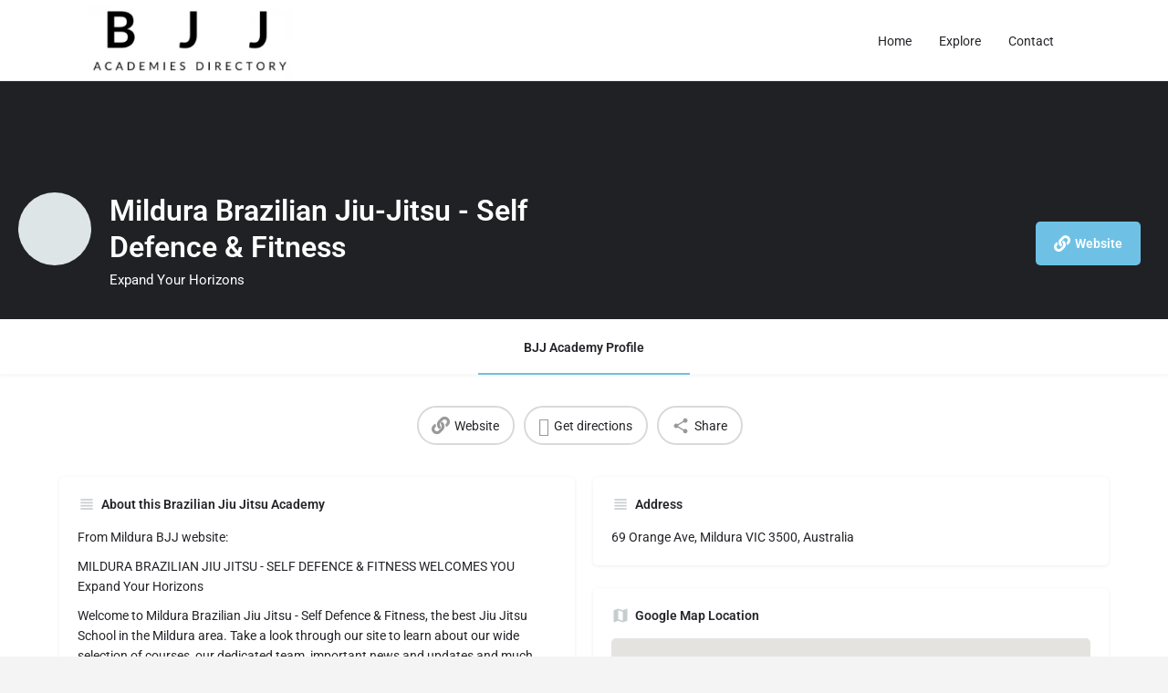

--- FILE ---
content_type: text/html; charset=UTF-8
request_url: https://brazilianjiujitsu.academy/vic/mildura/brazilian-jiu-jitsu-self-defence-fitness/
body_size: 22402
content:
<!DOCTYPE html>
<html lang="en-US">
<head><meta http-equiv="Content-Type" content="text/html; charset=utf-8">
	<meta name="viewport" content="width=device-width, initial-scale=1.0, maximum-scale=1.0, user-scalable=no" />
	<link rel="pingback" href="https://brazilianjiujitsu.academy/xmlrpc.php">

	<meta name='robots' content='index, follow, max-image-preview:large, max-snippet:-1, max-video-preview:-1' />
	<style>img:is([sizes="auto" i], [sizes^="auto," i]) { contain-intrinsic-size: 3000px 1500px }</style>
	<meta property="og:title" content="Mildura Brazilian Jiu-Jitsu - Self Defence &amp; Fitness" />
<meta property="og:url" content="https://brazilianjiujitsu.academy/vic/mildura/brazilian-jiu-jitsu-self-defence-fitness/" />
<meta property="og:site_name" content="Brazilian Jiu-Jitsu" />
<meta property="og:type" content="profile" />
<meta property="og:description" content="Expand Your Horizons" />
<meta property="og:image" content="https://brazilianjiujitsu.academy/wp-content/uploads/2022/07/mildura-bjj-logo-1.jpg" />

	<!-- This site is optimized with the Yoast SEO plugin v26.8 - https://yoast.com/product/yoast-seo-wordpress/ -->
	<title>Mildura Brazilian Jiu-Jitsu - Self Defence &amp; Fitness - Brazilian Jiu-Jitsu</title>
	<link rel="canonical" href="https://brazilianjiujitsu.academy/vic/mildura/brazilian-jiu-jitsu-self-defence-fitness/" />
	<meta property="og:locale" content="en_US" />
	<meta property="og:type" content="article" />
	<meta property="og:title" content="Mildura Brazilian Jiu-Jitsu - Self Defence &amp; Fitness - Brazilian Jiu-Jitsu" />
	<meta property="og:description" content="From Mildura BJJ website: MILDURA BRAZILIAN JIU JITSU &#8211; SELF DEFENCE &amp; FITNESS WELCOMES YOU Expand Your Horizons Welcome to Mildura Brazilian Jiu Jitsu &#8211; Self Defence &amp; Fitness, the best Jiu Jitsu School in the Mildura area. Take a look through our site to learn about our wide selection of courses, our dedicated team, [&hellip;]" />
	<meta property="og:url" content="https://brazilianjiujitsu.academy/vic/mildura/brazilian-jiu-jitsu-self-defence-fitness/" />
	<meta property="og:site_name" content="Brazilian Jiu-Jitsu" />
	<meta property="article:modified_time" content="2022-07-28T09:12:20+00:00" />
	<meta name="twitter:card" content="summary_large_image" />
	<meta name="twitter:label1" content="Est. reading time" />
	<meta name="twitter:data1" content="1 minute" />
	<script type="application/ld+json" class="yoast-schema-graph">{"@context":"https://schema.org","@graph":[{"@type":"WebPage","@id":"https://brazilianjiujitsu.academy/vic/mildura/brazilian-jiu-jitsu-self-defence-fitness/","url":"https://brazilianjiujitsu.academy/vic/mildura/brazilian-jiu-jitsu-self-defence-fitness/","name":"Mildura Brazilian Jiu-Jitsu - Self Defence & Fitness - Brazilian Jiu-Jitsu","isPartOf":{"@id":"https://brazilianjiujitsu.academy/#website"},"datePublished":"2022-07-28T09:11:52+00:00","dateModified":"2022-07-28T09:12:20+00:00","breadcrumb":{"@id":"https://brazilianjiujitsu.academy/vic/mildura/brazilian-jiu-jitsu-self-defence-fitness/#breadcrumb"},"inLanguage":"en-US","potentialAction":[{"@type":"ReadAction","target":["https://brazilianjiujitsu.academy/vic/mildura/brazilian-jiu-jitsu-self-defence-fitness/"]}]},{"@type":"BreadcrumbList","@id":"https://brazilianjiujitsu.academy/vic/mildura/brazilian-jiu-jitsu-self-defence-fitness/#breadcrumb","itemListElement":[{"@type":"ListItem","position":1,"name":"Home","item":"https://brazilianjiujitsu.academy/"},{"@type":"ListItem","position":2,"name":"Listings","item":"https://brazilianjiujitsu.academy/listings/"},{"@type":"ListItem","position":3,"name":"Mildura Brazilian Jiu-Jitsu &#8211; Self Defence &#038; Fitness"}]},{"@type":"WebSite","@id":"https://brazilianjiujitsu.academy/#website","url":"https://brazilianjiujitsu.academy/","name":"Brazilian Jiu-Jitsu","description":"Brazilian Jiu-Jitsu Academies in Australia directory, list of BJJ gyms to train. Search by affiliation or location.","publisher":{"@id":"https://brazilianjiujitsu.academy/#organization"},"potentialAction":[{"@type":"SearchAction","target":{"@type":"EntryPoint","urlTemplate":"https://brazilianjiujitsu.academy/?s={search_term_string}"},"query-input":{"@type":"PropertyValueSpecification","valueRequired":true,"valueName":"search_term_string"}}],"inLanguage":"en-US"},{"@type":"Organization","@id":"https://brazilianjiujitsu.academy/#organization","name":"Brazilian Jiu-Jitsu Academies Directory Australia","url":"https://brazilianjiujitsu.academy/","logo":{"@type":"ImageObject","inLanguage":"en-US","@id":"https://brazilianjiujitsu.academy/#/schema/logo/image/","url":"https://brazilianjiujitsu.academy/wp-content/uploads/2020/01/bjj-academies-directory-003.png","contentUrl":"https://brazilianjiujitsu.academy/wp-content/uploads/2020/01/bjj-academies-directory-003.png","width":305,"height":108,"caption":"Brazilian Jiu-Jitsu Academies Directory Australia"},"image":{"@id":"https://brazilianjiujitsu.academy/#/schema/logo/image/"}}]}</script>
	<!-- / Yoast SEO plugin. -->


<link rel='dns-prefetch' href='//maps.googleapis.com' />
<link rel='dns-prefetch' href='//fonts.googleapis.com' />

<link rel='preload stylesheet' as='style' onload="this.onload=null;this.rel='stylesheet'" id='wp-block-library-css' href='https://brazilianjiujitsu.academy/wp-includes/css/dist/block-library/style.min.css?ver=6.8.3' type='text/css' media='all' />
<style id='classic-theme-styles-inline-css' type='text/css'>
/*! This file is auto-generated */
.wp-block-button__link{color:#fff;background-color:#32373c;border-radius:9999px;box-shadow:none;text-decoration:none;padding:calc(.667em + 2px) calc(1.333em + 2px);font-size:1.125em}.wp-block-file__button{background:#32373c;color:#fff;text-decoration:none}
</style>
<style id='global-styles-inline-css' type='text/css'>
:root{--wp--preset--aspect-ratio--square: 1;--wp--preset--aspect-ratio--4-3: 4/3;--wp--preset--aspect-ratio--3-4: 3/4;--wp--preset--aspect-ratio--3-2: 3/2;--wp--preset--aspect-ratio--2-3: 2/3;--wp--preset--aspect-ratio--16-9: 16/9;--wp--preset--aspect-ratio--9-16: 9/16;--wp--preset--color--black: #000000;--wp--preset--color--cyan-bluish-gray: #abb8c3;--wp--preset--color--white: #ffffff;--wp--preset--color--pale-pink: #f78da7;--wp--preset--color--vivid-red: #cf2e2e;--wp--preset--color--luminous-vivid-orange: #ff6900;--wp--preset--color--luminous-vivid-amber: #fcb900;--wp--preset--color--light-green-cyan: #7bdcb5;--wp--preset--color--vivid-green-cyan: #00d084;--wp--preset--color--pale-cyan-blue: #8ed1fc;--wp--preset--color--vivid-cyan-blue: #0693e3;--wp--preset--color--vivid-purple: #9b51e0;--wp--preset--gradient--vivid-cyan-blue-to-vivid-purple: linear-gradient(135deg,rgba(6,147,227,1) 0%,rgb(155,81,224) 100%);--wp--preset--gradient--light-green-cyan-to-vivid-green-cyan: linear-gradient(135deg,rgb(122,220,180) 0%,rgb(0,208,130) 100%);--wp--preset--gradient--luminous-vivid-amber-to-luminous-vivid-orange: linear-gradient(135deg,rgba(252,185,0,1) 0%,rgba(255,105,0,1) 100%);--wp--preset--gradient--luminous-vivid-orange-to-vivid-red: linear-gradient(135deg,rgba(255,105,0,1) 0%,rgb(207,46,46) 100%);--wp--preset--gradient--very-light-gray-to-cyan-bluish-gray: linear-gradient(135deg,rgb(238,238,238) 0%,rgb(169,184,195) 100%);--wp--preset--gradient--cool-to-warm-spectrum: linear-gradient(135deg,rgb(74,234,220) 0%,rgb(151,120,209) 20%,rgb(207,42,186) 40%,rgb(238,44,130) 60%,rgb(251,105,98) 80%,rgb(254,248,76) 100%);--wp--preset--gradient--blush-light-purple: linear-gradient(135deg,rgb(255,206,236) 0%,rgb(152,150,240) 100%);--wp--preset--gradient--blush-bordeaux: linear-gradient(135deg,rgb(254,205,165) 0%,rgb(254,45,45) 50%,rgb(107,0,62) 100%);--wp--preset--gradient--luminous-dusk: linear-gradient(135deg,rgb(255,203,112) 0%,rgb(199,81,192) 50%,rgb(65,88,208) 100%);--wp--preset--gradient--pale-ocean: linear-gradient(135deg,rgb(255,245,203) 0%,rgb(182,227,212) 50%,rgb(51,167,181) 100%);--wp--preset--gradient--electric-grass: linear-gradient(135deg,rgb(202,248,128) 0%,rgb(113,206,126) 100%);--wp--preset--gradient--midnight: linear-gradient(135deg,rgb(2,3,129) 0%,rgb(40,116,252) 100%);--wp--preset--font-size--small: 13px;--wp--preset--font-size--medium: 20px;--wp--preset--font-size--large: 36px;--wp--preset--font-size--x-large: 42px;--wp--preset--spacing--20: 0.44rem;--wp--preset--spacing--30: 0.67rem;--wp--preset--spacing--40: 1rem;--wp--preset--spacing--50: 1.5rem;--wp--preset--spacing--60: 2.25rem;--wp--preset--spacing--70: 3.38rem;--wp--preset--spacing--80: 5.06rem;--wp--preset--shadow--natural: 6px 6px 9px rgba(0, 0, 0, 0.2);--wp--preset--shadow--deep: 12px 12px 50px rgba(0, 0, 0, 0.4);--wp--preset--shadow--sharp: 6px 6px 0px rgba(0, 0, 0, 0.2);--wp--preset--shadow--outlined: 6px 6px 0px -3px rgba(255, 255, 255, 1), 6px 6px rgba(0, 0, 0, 1);--wp--preset--shadow--crisp: 6px 6px 0px rgba(0, 0, 0, 1);}:where(.is-layout-flex){gap: 0.5em;}:where(.is-layout-grid){gap: 0.5em;}body .is-layout-flex{display: flex;}.is-layout-flex{flex-wrap: wrap;align-items: center;}.is-layout-flex > :is(*, div){margin: 0;}body .is-layout-grid{display: grid;}.is-layout-grid > :is(*, div){margin: 0;}:where(.wp-block-columns.is-layout-flex){gap: 2em;}:where(.wp-block-columns.is-layout-grid){gap: 2em;}:where(.wp-block-post-template.is-layout-flex){gap: 1.25em;}:where(.wp-block-post-template.is-layout-grid){gap: 1.25em;}.has-black-color{color: var(--wp--preset--color--black) !important;}.has-cyan-bluish-gray-color{color: var(--wp--preset--color--cyan-bluish-gray) !important;}.has-white-color{color: var(--wp--preset--color--white) !important;}.has-pale-pink-color{color: var(--wp--preset--color--pale-pink) !important;}.has-vivid-red-color{color: var(--wp--preset--color--vivid-red) !important;}.has-luminous-vivid-orange-color{color: var(--wp--preset--color--luminous-vivid-orange) !important;}.has-luminous-vivid-amber-color{color: var(--wp--preset--color--luminous-vivid-amber) !important;}.has-light-green-cyan-color{color: var(--wp--preset--color--light-green-cyan) !important;}.has-vivid-green-cyan-color{color: var(--wp--preset--color--vivid-green-cyan) !important;}.has-pale-cyan-blue-color{color: var(--wp--preset--color--pale-cyan-blue) !important;}.has-vivid-cyan-blue-color{color: var(--wp--preset--color--vivid-cyan-blue) !important;}.has-vivid-purple-color{color: var(--wp--preset--color--vivid-purple) !important;}.has-black-background-color{background-color: var(--wp--preset--color--black) !important;}.has-cyan-bluish-gray-background-color{background-color: var(--wp--preset--color--cyan-bluish-gray) !important;}.has-white-background-color{background-color: var(--wp--preset--color--white) !important;}.has-pale-pink-background-color{background-color: var(--wp--preset--color--pale-pink) !important;}.has-vivid-red-background-color{background-color: var(--wp--preset--color--vivid-red) !important;}.has-luminous-vivid-orange-background-color{background-color: var(--wp--preset--color--luminous-vivid-orange) !important;}.has-luminous-vivid-amber-background-color{background-color: var(--wp--preset--color--luminous-vivid-amber) !important;}.has-light-green-cyan-background-color{background-color: var(--wp--preset--color--light-green-cyan) !important;}.has-vivid-green-cyan-background-color{background-color: var(--wp--preset--color--vivid-green-cyan) !important;}.has-pale-cyan-blue-background-color{background-color: var(--wp--preset--color--pale-cyan-blue) !important;}.has-vivid-cyan-blue-background-color{background-color: var(--wp--preset--color--vivid-cyan-blue) !important;}.has-vivid-purple-background-color{background-color: var(--wp--preset--color--vivid-purple) !important;}.has-black-border-color{border-color: var(--wp--preset--color--black) !important;}.has-cyan-bluish-gray-border-color{border-color: var(--wp--preset--color--cyan-bluish-gray) !important;}.has-white-border-color{border-color: var(--wp--preset--color--white) !important;}.has-pale-pink-border-color{border-color: var(--wp--preset--color--pale-pink) !important;}.has-vivid-red-border-color{border-color: var(--wp--preset--color--vivid-red) !important;}.has-luminous-vivid-orange-border-color{border-color: var(--wp--preset--color--luminous-vivid-orange) !important;}.has-luminous-vivid-amber-border-color{border-color: var(--wp--preset--color--luminous-vivid-amber) !important;}.has-light-green-cyan-border-color{border-color: var(--wp--preset--color--light-green-cyan) !important;}.has-vivid-green-cyan-border-color{border-color: var(--wp--preset--color--vivid-green-cyan) !important;}.has-pale-cyan-blue-border-color{border-color: var(--wp--preset--color--pale-cyan-blue) !important;}.has-vivid-cyan-blue-border-color{border-color: var(--wp--preset--color--vivid-cyan-blue) !important;}.has-vivid-purple-border-color{border-color: var(--wp--preset--color--vivid-purple) !important;}.has-vivid-cyan-blue-to-vivid-purple-gradient-background{background: var(--wp--preset--gradient--vivid-cyan-blue-to-vivid-purple) !important;}.has-light-green-cyan-to-vivid-green-cyan-gradient-background{background: var(--wp--preset--gradient--light-green-cyan-to-vivid-green-cyan) !important;}.has-luminous-vivid-amber-to-luminous-vivid-orange-gradient-background{background: var(--wp--preset--gradient--luminous-vivid-amber-to-luminous-vivid-orange) !important;}.has-luminous-vivid-orange-to-vivid-red-gradient-background{background: var(--wp--preset--gradient--luminous-vivid-orange-to-vivid-red) !important;}.has-very-light-gray-to-cyan-bluish-gray-gradient-background{background: var(--wp--preset--gradient--very-light-gray-to-cyan-bluish-gray) !important;}.has-cool-to-warm-spectrum-gradient-background{background: var(--wp--preset--gradient--cool-to-warm-spectrum) !important;}.has-blush-light-purple-gradient-background{background: var(--wp--preset--gradient--blush-light-purple) !important;}.has-blush-bordeaux-gradient-background{background: var(--wp--preset--gradient--blush-bordeaux) !important;}.has-luminous-dusk-gradient-background{background: var(--wp--preset--gradient--luminous-dusk) !important;}.has-pale-ocean-gradient-background{background: var(--wp--preset--gradient--pale-ocean) !important;}.has-electric-grass-gradient-background{background: var(--wp--preset--gradient--electric-grass) !important;}.has-midnight-gradient-background{background: var(--wp--preset--gradient--midnight) !important;}.has-small-font-size{font-size: var(--wp--preset--font-size--small) !important;}.has-medium-font-size{font-size: var(--wp--preset--font-size--medium) !important;}.has-large-font-size{font-size: var(--wp--preset--font-size--large) !important;}.has-x-large-font-size{font-size: var(--wp--preset--font-size--x-large) !important;}
:where(.wp-block-post-template.is-layout-flex){gap: 1.25em;}:where(.wp-block-post-template.is-layout-grid){gap: 1.25em;}
:where(.wp-block-columns.is-layout-flex){gap: 2em;}:where(.wp-block-columns.is-layout-grid){gap: 2em;}
:root :where(.wp-block-pullquote){font-size: 1.5em;line-height: 1.6;}
</style>
<link rel='stylesheet' id='woocommerce-layout-css' href='https://brazilianjiujitsu.academy/wp-content/plugins/woocommerce/assets/css/woocommerce-layout.css?ver=10.4.3' type='text/css' media='all' />
<link rel='stylesheet' id='woocommerce-smallscreen-css' href='https://brazilianjiujitsu.academy/wp-content/plugins/woocommerce/assets/css/woocommerce-smallscreen.css?ver=10.4.3' type='text/css' media='only screen and (max-width: 768px)' />
<link rel='stylesheet' id='woocommerce-general-css' href='https://brazilianjiujitsu.academy/wp-content/plugins/woocommerce/assets/css/woocommerce.css?ver=10.4.3' type='text/css' media='all' />
<style id='woocommerce-inline-inline-css' type='text/css'>
.woocommerce form .form-row .required { visibility: visible; }
</style>
<link rel='stylesheet' id='elementor-icons-css' href='https://brazilianjiujitsu.academy/wp-content/plugins/elementor/assets/lib/eicons/css/elementor-icons.min.css?ver=5.46.0' type='text/css' media='all' />
<link rel='stylesheet' id='elementor-frontend-css' href='https://brazilianjiujitsu.academy/wp-content/plugins/elementor/assets/css/frontend.min.css?ver=3.34.4' type='text/css' media='all' />
<link rel='stylesheet' id='elementor-post-3273-css' href='https://brazilianjiujitsu.academy/wp-content/uploads/elementor/css/post-3273.css?ver=1769719585' type='text/css' media='all' />
<link rel='stylesheet' id='font-awesome-5-all-css' href='https://brazilianjiujitsu.academy/wp-content/plugins/elementor/assets/lib/font-awesome/css/all.min.css?ver=3.34.4' type='text/css' media='all' />
<link rel='stylesheet' id='font-awesome-4-shim-css' href='https://brazilianjiujitsu.academy/wp-content/plugins/elementor/assets/lib/font-awesome/css/v4-shims.min.css?ver=3.34.4' type='text/css' media='all' />
<link rel='stylesheet' id='mylisting-google-maps-css' href='https://brazilianjiujitsu.academy/wp-content/themes/my-listing/assets/dist/maps/google-maps/google-maps.css?ver=2.11.9' type='text/css' media='all' />
<link rel='preload stylesheet' as='style' onload="this.onload=null;this.rel='stylesheet'" id='mylisting-icons-css' href='https://brazilianjiujitsu.academy/wp-content/themes/my-listing/assets/dist/icons.css?ver=2.11.9' type='text/css' media='all' />
<link rel='stylesheet' id='mylisting-material-icons-css' href='https://fonts.googleapis.com/icon?family=Material+Icons&#038;display=swap&#038;ver=6.8.3' type='text/css' media='all' />
<link rel='stylesheet' id='mylisting-select2-css' href='https://brazilianjiujitsu.academy/wp-content/themes/my-listing/assets/vendor/select2/select2.css?ver=4.0.13' type='text/css' media='all' />
<link rel='stylesheet' id='mylisting-vendor-css' href='https://brazilianjiujitsu.academy/wp-content/themes/my-listing/assets/dist/vendor.css?ver=2.11.9' type='text/css' media='all' />
<link rel='stylesheet' id='mylisting-frontend-css' href='https://brazilianjiujitsu.academy/wp-content/themes/my-listing/assets/dist/frontend.css?ver=2.11.9' type='text/css' media='all' />
<link rel='stylesheet' id='ml-max-w-1200-css' href='https://brazilianjiujitsu.academy/wp-content/themes/my-listing/assets/dist/max-width-1200.css?ver=2.11.9' type='text/css' media='(max-width: 1200px)' />
<link rel='stylesheet' id='ml-max-w-992-css' href='https://brazilianjiujitsu.academy/wp-content/themes/my-listing/assets/dist/max-width-992.css?ver=2.11.9' type='text/css' media='(max-width: 992px)' />
<link rel='stylesheet' id='ml-max-w-768-css' href='https://brazilianjiujitsu.academy/wp-content/themes/my-listing/assets/dist/max-width-768.css?ver=2.11.9' type='text/css' media='(max-width: 768px)' />
<link rel='stylesheet' id='ml-max-w-600-css' href='https://brazilianjiujitsu.academy/wp-content/themes/my-listing/assets/dist/max-width-600.css?ver=2.11.9' type='text/css' media='(max-width: 600px)' />
<link rel='stylesheet' id='ml-max-w-480-css' href='https://brazilianjiujitsu.academy/wp-content/themes/my-listing/assets/dist/max-width-480.css?ver=2.11.9' type='text/css' media='(max-width: 480px)' />
<link rel='stylesheet' id='ml-max-w-320-css' href='https://brazilianjiujitsu.academy/wp-content/themes/my-listing/assets/dist/max-width-320.css?ver=2.11.9' type='text/css' media='(max-width: 320px)' />
<link rel='stylesheet' id='ml-min-w-993-css' href='https://brazilianjiujitsu.academy/wp-content/themes/my-listing/assets/dist/min-width-993.css?ver=2.11.9' type='text/css' media='(min-width: 993px)' />
<link rel='stylesheet' id='ml-min-w-1201-css' href='https://brazilianjiujitsu.academy/wp-content/themes/my-listing/assets/dist/min-width-1201.css?ver=2.11.9' type='text/css' media='(min-width: 1201px)' />
<link rel='stylesheet' id='mylisting-single-listing-css' href='https://brazilianjiujitsu.academy/wp-content/themes/my-listing/assets/dist/single-listing.css?ver=2.11.9' type='text/css' media='all' />
<link rel='stylesheet' id='wc-general-style-css' href='https://brazilianjiujitsu.academy/wp-content/themes/my-listing/assets/dist/wc-general-style.css?ver=2.11.9' type='text/css' media='all' />
<link rel='stylesheet' id='theme-styles-default-css' href='https://brazilianjiujitsu.academy/wp-content/themes/my-listing/style.css?ver=6.8.3' type='text/css' media='all' />
<style id='theme-styles-default-inline-css' type='text/css'>
:root{}
</style>
<link rel='stylesheet' id='child-style-css' href='https://brazilianjiujitsu.academy/wp-content/themes/my-listing-child/style.css?ver=6.8.3' type='text/css' media='all' />
<link rel='stylesheet' id='mylisting-dynamic-styles-css' href='https://brazilianjiujitsu.academy/wp-content/uploads/mylisting-dynamic-styles.css?ver=1754716686' type='text/css' media='all' />
<link rel='stylesheet' id='elementor-gf-local-roboto-css' href='https://brazilianjiujitsu.academy/wp-content/uploads/elementor/google-fonts/css/roboto.css?ver=1742235179' type='text/css' media='all' />
<link rel='stylesheet' id='elementor-gf-local-robotoslab-css' href='https://brazilianjiujitsu.academy/wp-content/uploads/elementor/google-fonts/css/robotoslab.css?ver=1742235195' type='text/css' media='all' />
<script type="text/javascript" src="https://brazilianjiujitsu.academy/wp-includes/js/jquery/jquery.min.js?ver=3.7.1" id="jquery-core-js"></script>
<script type="text/javascript" src="https://brazilianjiujitsu.academy/wp-content/plugins/woocommerce/assets/js/jquery-blockui/jquery.blockUI.min.js?ver=2.7.0-wc.10.4.3" id="wc-jquery-blockui-js" defer="defer" data-wp-strategy="defer"></script>
<script type="text/javascript" id="wc-add-to-cart-js-extra">
/* <![CDATA[ */
var wc_add_to_cart_params = {"ajax_url":"\/wp-admin\/admin-ajax.php","wc_ajax_url":"\/?wc-ajax=%%endpoint%%","i18n_view_cart":"View cart","cart_url":"https:\/\/brazilianjiujitsu.academy","is_cart":"","cart_redirect_after_add":"no"};
/* ]]> */
</script>
<script type="text/javascript" src="https://brazilianjiujitsu.academy/wp-content/plugins/woocommerce/assets/js/frontend/add-to-cart.min.js?ver=10.4.3" id="wc-add-to-cart-js" defer="defer" data-wp-strategy="defer"></script>
<script type="text/javascript" src="https://brazilianjiujitsu.academy/wp-content/plugins/woocommerce/assets/js/js-cookie/js.cookie.min.js?ver=2.1.4-wc.10.4.3" id="wc-js-cookie-js" defer="defer" data-wp-strategy="defer"></script>
<script type="text/javascript" id="woocommerce-js-extra">
/* <![CDATA[ */
var woocommerce_params = {"ajax_url":"\/wp-admin\/admin-ajax.php","wc_ajax_url":"\/?wc-ajax=%%endpoint%%","i18n_password_show":"Show password","i18n_password_hide":"Hide password"};
/* ]]> */
</script>
<script type="text/javascript" src="https://brazilianjiujitsu.academy/wp-content/plugins/woocommerce/assets/js/frontend/woocommerce.min.js?ver=10.4.3" id="woocommerce-js" defer="defer" data-wp-strategy="defer"></script>
<script type="text/javascript" src="https://brazilianjiujitsu.academy/wp-content/plugins/elementor/assets/lib/font-awesome/js/v4-shims.min.js?ver=3.34.4" id="font-awesome-4-shim-js"></script>
<link rel="https://api.w.org/" href="https://brazilianjiujitsu.academy/wp-json/" /><link rel="EditURI" type="application/rsd+xml" title="RSD" href="https://brazilianjiujitsu.academy/xmlrpc.php?rsd" />
<meta name="generator" content="WordPress 6.8.3" />
<meta name="generator" content="WooCommerce 10.4.3" />
<link rel='shortlink' href='https://brazilianjiujitsu.academy/?p=3490' />
<link rel="alternate" title="oEmbed (JSON)" type="application/json+oembed" href="https://brazilianjiujitsu.academy/wp-json/oembed/1.0/embed?url=https%3A%2F%2Fbrazilianjiujitsu.academy%2Fvic%2Fmildura%2Fbrazilian-jiu-jitsu-self-defence-fitness%2F" />
<link rel="alternate" title="oEmbed (XML)" type="text/xml+oembed" href="https://brazilianjiujitsu.academy/wp-json/oembed/1.0/embed?url=https%3A%2F%2Fbrazilianjiujitsu.academy%2Fvic%2Fmildura%2Fbrazilian-jiu-jitsu-self-defence-fitness%2F&#038;format=xml" />
<script type="text/javascript">var MyListing = {"Helpers":{},"Handlers":{},"MapConfig":{"ClusterSize":35,"AccessToken":"AIzaSyBNuqvLzoeDhJvh0me6PjA1oObM3oK1Xlc","Language":"default","TypeRestrictions":"geocode","CountryRestrictions":["AU"],"CustomSkins":{}}};</script><script type="text/javascript">var CASE27 = {"ajax_url":"https:\/\/brazilianjiujitsu.academy\/wp-admin\/admin-ajax.php","login_url":"","register_url":"?register","mylisting_ajax_url":"\/?mylisting-ajax=1","theme_folder":"https:\/\/brazilianjiujitsu.academy\/wp-content\/themes\/my-listing","theme_version":"2.11.9","env":"production","ajax_nonce":"24e09475b9","l10n":{"selectOption":"Select an option","errorLoading":"The results could not be loaded.","removeAllItems":"Remove all items","loadingMore":"Loading more results\u2026","noResults":"No results found","searching":"Searching\u2026","datepicker":{"format":"DD MMMM, YY","timeFormat":"h:mm A","dateTimeFormat":"DD MMMM, YY, h:mm A","timePicker24Hour":false,"firstDay":1,"applyLabel":"Apply","cancelLabel":"Cancel","customRangeLabel":"Custom Range","daysOfWeek":["Su","Mo","Tu","We","Th","Fr","Sa"],"monthNames":["January","February","March","April","May","June","July","August","September","October","November","December"]},"irreversible_action":"This is an irreversible action. Proceed anyway?","delete_listing_confirm":"Are you sure you want to delete this listing?","copied_to_clipboard":"Copied!","nearby_listings_location_required":"Enter a location to find nearby listings.","nearby_listings_retrieving_location":"Retrieving location...","nearby_listings_searching":"Searching for nearby listings...","geolocation_failed":"You must enable location to use this feature.","something_went_wrong":"Something went wrong.","all_in_category":"All in \"%s\"","invalid_file_type":"Invalid file type. Accepted types:","file_limit_exceeded":"You have exceeded the file upload limit (%d).","file_size_limit":"This attachement (%s) exceeds upload size limit (%d)."},"woocommerce":[],"map_provider":"google-maps","google_btn_local":"en_US","caption1":"false","caption2":"false","close_on_scroll":"","recaptcha_type":"v2","recaptcha_key":"","js_field_html_img":"<div class=\"uploaded-file uploaded-image review-gallery-image job-manager-uploaded-file\">\t<span class=\"uploaded-file-preview\">\t\t\t\t\t<span class=\"job-manager-uploaded-file-preview\">\t\t\t\t<img alt=\"Uploaded file\" src=\"\">\t\t\t<\/span>\t\t\t\t<a href=\"#\" class=\"remove-uploaded-file review-gallery-image-remove job-manager-remove-uploaded-file\"><i class=\"mi delete\"><\/i><\/a>\t<\/span>\t<input type=\"hidden\" class=\"input-text\" name=\"\" value=\"b64:\"><\/div>","js_field_html":"<div class=\"uploaded-file  review-gallery-image job-manager-uploaded-file\">\t<span class=\"uploaded-file-preview\">\t\t\t\t\t<span class=\"job-manager-uploaded-file-name\">\t\t\t\t<i class=\"mi insert_drive_file uploaded-file-icon\"><\/i>\t\t\t\t<code><\/code>\t\t\t<\/span>\t\t\t\t<a href=\"#\" class=\"remove-uploaded-file review-gallery-image-remove job-manager-remove-uploaded-file\"><i class=\"mi delete\"><\/i><\/a>\t<\/span>\t<input type=\"hidden\" class=\"input-text\" name=\"\" value=\"b64:\"><\/div>"};</script>	<noscript><style>.woocommerce-product-gallery{ opacity: 1 !important; }</style></noscript>
	<meta name="generator" content="Elementor 3.34.4; features: additional_custom_breakpoints; settings: css_print_method-external, google_font-enabled, font_display-auto">
			<style>
				.e-con.e-parent:nth-of-type(n+4):not(.e-lazyloaded):not(.e-no-lazyload),
				.e-con.e-parent:nth-of-type(n+4):not(.e-lazyloaded):not(.e-no-lazyload) * {
					background-image: none !important;
				}
				@media screen and (max-height: 1024px) {
					.e-con.e-parent:nth-of-type(n+3):not(.e-lazyloaded):not(.e-no-lazyload),
					.e-con.e-parent:nth-of-type(n+3):not(.e-lazyloaded):not(.e-no-lazyload) * {
						background-image: none !important;
					}
				}
				@media screen and (max-height: 640px) {
					.e-con.e-parent:nth-of-type(n+2):not(.e-lazyloaded):not(.e-no-lazyload),
					.e-con.e-parent:nth-of-type(n+2):not(.e-lazyloaded):not(.e-no-lazyload) * {
						background-image: none !important;
					}
				}
			</style>
			<link rel="icon" href="https://brazilianjiujitsu.academy/wp-content/uploads/2020/01/bjj-academies-directory-004-100x100.png" sizes="32x32" />
<link rel="icon" href="https://brazilianjiujitsu.academy/wp-content/uploads/2020/01/bjj-academies-directory-004.png" sizes="192x192" />
<link rel="apple-touch-icon" href="https://brazilianjiujitsu.academy/wp-content/uploads/2020/01/bjj-academies-directory-004.png" />
<meta name="msapplication-TileImage" content="https://brazilianjiujitsu.academy/wp-content/uploads/2020/01/bjj-academies-directory-004.png" />
		<style type="text/css" id="wp-custom-css">
			.header .user-area.signin-area,
.header .mob-sign-in {
    display: none !important;
}		</style>
		<style type="text/css" id="mylisting-typography">.header-search > input, .search-shortcode.header-search input[type=search]{font-size:18px;}.i-nav > ul > li{font-size:18px;}.user-area .user-profile-name, .header .user-area > a, .user-profile-dropdown .user-profile-name{font-size:18px;}body.single-listing .title-style-1 i{color:#c7cdcf;}</style>	<!-- Global site tag (gtag.js) - Google Analytics -->
<script async src="https://www.googletagmanager.com/gtag/js?id=UA-156453024-1"></script>
<script>
  window.dataLayer = window.dataLayer || [];
  function gtag(){dataLayer.push(arguments);}
  gtag('js', new Date());

  gtag('config', 'UA-156453024-1');
</script>

</head>
<body class="wp-singular job_listing-template-default single single-job_listing postid-3490 wp-custom-logo wp-theme-my-listing wp-child-theme-my-listing-child theme-my-listing woocommerce-no-js my-listing single-listing type-bjj-academies cover-style-none elementor-default elementor-kit-3273">

<div id="c27-site-wrapper"><div class="loader-bg main-loader" style="background-color: rgba(29, 35, 41, 0.98);">
	<link rel='stylesheet' id='mylisting-paper-spinner-css' href='https://brazilianjiujitsu.academy/wp-content/themes/my-listing/assets/dist/paper-spinner.css?ver=2.11.9' type='text/css' media='all' />

<div class="paper-spinner " style="width: 28px; height: 28px;">
	<div class="spinner-container active">
		<div class="spinner-layer layer-1" style="border-color: #242833;">
			<div class="circle-clipper left">
				<div class="circle" style="border-width: 3px;"></div>
			</div><div class="gap-patch">
				<div class="circle" style="border-width: 3px;"></div>
			</div><div class="circle-clipper right">
				<div class="circle" style="border-width: 3px;"></div>
			</div>
		</div>
	</div>
</div></div>
<link rel='stylesheet' id='mylisting-header-css' href='https://brazilianjiujitsu.academy/wp-content/themes/my-listing/assets/dist/header.css?ver=2.11.9' type='text/css' media='all' />

<header class="c27-main-header header header-style-default header-width-boxed header-light-skin header-scroll-light-skin header-scroll-hide header-fixed header-menu-right">
	<div class="header-skin"></div>
	<div class="header-container">
		<div class="header-top container-fluid">
			<div class="header-left">
			<div class="mobile-menu">
				<a aria-label="Mobile menu icon" href="#main-menu">
					<div class="mobile-menu-lines"><i class="mi menu"></i></div>
				</a>
			</div>
			<div class="logo">
									
					<a aria-label="Site logo" href="https://brazilianjiujitsu.academy/" class="static-logo">
						<img width="300" height="106" src="https://brazilianjiujitsu.academy/wp-content/uploads/2020/01/bjj-academies-directory-003-300x106.png" class="" alt="bjj academies directory australia" aria-hidden="true" decoding="async" srcset="https://brazilianjiujitsu.academy/wp-content/uploads/2020/01/bjj-academies-directory-003-300x106.png 300w, https://brazilianjiujitsu.academy/wp-content/uploads/2020/01/bjj-academies-directory-003.png 305w" sizes="(max-width: 300px) 100vw, 300px" />					</a>
							</div>
						</div>
			<div class="header-center">
			<div class="i-nav">
				<div class="mobile-nav-head">
					<div class="mnh-close-icon">
						<a aria-label="Close mobile menu" href="#close-main-menu">
							<i class="mi close"></i>
						</a>
					</div>

									</div>

				
					<ul id="menu-main-menu" class="main-menu main-nav no-list-style"><li id="menu-item-2750" class="menu-item menu-item-type-post_type menu-item-object-page menu-item-home menu-item-2750"><a href="https://brazilianjiujitsu.academy/">Home</a></li>
<li id="menu-item-2775" class="menu-item menu-item-type-post_type menu-item-object-page menu-item-2775"><a href="https://brazilianjiujitsu.academy/explore/">Explore</a></li>
<li id="menu-item-3298" class="menu-item menu-item-type-post_type menu-item-object-page menu-item-3298"><a href="https://brazilianjiujitsu.academy/contact/">Contact</a></li>
</ul>
					<div class="mobile-nav-button">
											</div>
				</div>
				<div class="i-nav-overlay"></div>
				</div>
			<div class="header-right">
									<div class="user-area signin-area">
						<i class="mi person user-area-icon"></i>
						<a href="">
							Sign in						</a>
											</div>
					<div class="mob-sign-in">
						<a aria-label="Mobile sign in button" href=""><i class="mi person"></i></a>
					</div>

									
				
							</div>
		</div>
	</div>
</header>


<link rel='stylesheet' id='mylisting-blog-feed-widget-css' href='https://brazilianjiujitsu.academy/wp-content/themes/my-listing/assets/dist/blog-feed-widget.css?ver=2.11.9' type='text/css' media='all' />
<script type="text/javascript">document.body.dataset.activeTab = window.location.hash.substr(1);</script>
<div class="single-job-listing " id="c27-single-listing">
    <input type="hidden" id="case27-post-id" value="3490">
    <input type="hidden" id="case27-author-id" value="1">
    <!-- <section> opening tag is omitted -->
        
<section class="featured-section profile-cover profile-cover-no-img">
    <div class="overlay"
         style="background-color: #242429;
                opacity: 0.5;"
        >
    </div>
<!-- Omit the closing </section> tag -->
        <div class="main-info-desktop">
            <div class="container listing-main-info">
                <div class="col-md-6">
                    <div class="profile-name has-tagline no-rating">
                                                    <link rel='stylesheet' id='mylisting-photoswipe-css' href='https://brazilianjiujitsu.academy/wp-content/themes/my-listing/assets/dist/photoswipe.css?ver=2.11.9' type='text/css' media='all' />
                                                        <a
                            	aria-label="Listing logo"
                                class="profile-avatar open-photo-swipe"
                                href="https://brazilianjiujitsu.academy/wp-content/uploads/2022/07/mildura-bjj-logo-1.jpg"
                                style="background-image: url('https://brazilianjiujitsu.academy/wp-content/uploads/2022/07/mildura-bjj-logo-1.jpg')"
                                alt="mildura bjj logo"
                                title=""
                                caption=""
                                description=""
                            ></a>
                        
                        <h1 class="case27-primary-text">
                            Mildura Brazilian Jiu-Jitsu - Self Defence & Fitness                                                                                </h1>
                        <div class="pa-below-title">
                            
                                                            <h2 class="profile-tagline listing-tagline-field">Expand Your Horizons</h2>
                                                    </div>
                    </div>
                </div>

                <div class="col-md-6">
    <div class="listing-main-buttons detail-count-1">
        <ul class="no-list-style">
            
                                                
<li id="cta-6c92c1" class="lmb-calltoaction">
    <a href="https://www.mildurabrazilianjiujitsu.net/" target="_blank" rel="nofollow">
    	<i class="fa fa-link"></i>    	<span>Website</span>
    </a>
</li>                                    </ul>
    </div>
</div>            </div>
        </div>
    </section>
    <div class="main-info-mobile">
            </div>
    <div class="profile-header">
        <div class="container">
            <div class="row">
                <div class="col-md-12">
                    <div class="profile-menu">
                        <ul class="cts-carousel no-list-style">
                            <li>
                                    <a href="#" id="listing_tab_bjj-academy-profile_toggle" data-section-id="bjj-academy-profile" class="listing-tab-toggle toggle-tab-type-main" data-options="{}">
                                        BJJ Academy Profile
                                        
                                        
                                                                            </a>
                                </li>                            <li class="cts-prev">prev</li>
                            <li class="cts-next">next</li>
                        </ul>
                    </div>
                </div>
            </div>
        </div>
    </div>

    
<div class="container qla-container">
	<div class="quick-listing-actions">
		<ul class="cts-carousel no-list-style">
												
<li id="qa-6c92c1" class="">
    <a href="https://www.mildurabrazilianjiujitsu.net/" target="_blank" rel="nofollow">
    	<i class="fa fa-link"></i>    	<span>Website</span>
    </a>
</li>																
<li id="qa-477367" class="">
    <a href="http://maps.google.com/maps?daddr=69+Orange+Ave%2C+Mildura+VIC+3500%2C+Australia" target="_blank">
    	<i class="icon-location-pin-add-2"></i>    	<span>Get directions</span>
    </a>
</li>																
<li id="qa-428bb1" class="">
    <a href="#" id="qa-428bb1-dd" data-toggle="modal" data-target="#social-share-modal">
        <i class="mi share"></i>        <span>Share</span>
    </a>
</li>

							
            <li class="cts-prev">prev</li>
            <li class="cts-next">next</li>
		</ul>
	</div>
</div>
    
    
    <div class="tab-content listing-tabs">
                    <section class="profile-body listing-tab tab-type-main tab-layout-masonry pre-init" id="listing_tab_bjj-academy-profile">

                
                    <div class="container tab-template-masonry">

                        <div class="row listing-tab-grid">

                            
                            
<div class="col-md-6 col-sm-12 col-xs-12 grid-item block-type-text block-field-job_description" id="block_IeGnvJ5">
	<div class="element content-block wp-editor-content">
		<div class="pf-head">
			<div class="title-style-1">
				<i class="mi view_headline"></i>
				<h5>About this Brazilian Jiu Jitsu Academy</h5>
			</div>
		</div>
		<div class="pf-body">
							<p>From Mildura BJJ website:</p>
<p>MILDURA BRAZILIAN JIU JITSU - SELF DEFENCE &amp; FITNESS WELCOMES YOU<br />
Expand Your Horizons</p>
<p>Welcome to Mildura Brazilian Jiu Jitsu - Self Defence &amp; Fitness, the best Jiu Jitsu School in the Mildura area. Take a look through our site to learn about our wide selection of courses, our dedicated team, important news and updates and much more.</p>
<p>EXPLORE MILDURA BRAZILIAN JIU JITSU - SELF DEFENCE &amp; FITNESS<br />
Our Story</p>
<p>At the heart of everything that we do is our passion for education and our commitment to our students. Thanks to our varied course selection and unique teaching techniques, our school has been ranked as the top Jiu Jitsu School time and time again.</p>
<p>Mildura Brazilian Jiu Jitsu - Self Defence &amp; Fitness is located in the heart of Mildura, and reflects the vibrant energy of the area. The skilled team members are here to help students achieve their goals. Are you ready to reach your potential? Call us today to learn more about Mildura Brazilian Jiu Jitsu - Self Defence &amp; Fitness.</p>
					</div>
	</div>
</div>



<div class="col-md-6 col-sm-12 col-xs-12 grid-item block-type-text block-field-address" id="block_0S3O8fA">
	<div class="element content-block wp-editor-content">
		<div class="pf-head">
			<div class="title-style-1">
				<i class="mi view_headline"></i>
				<h5>Address</h5>
			</div>
		</div>
		<div class="pf-body">
							<p>69 Orange Ave, Mildura VIC 3500, Australia</p>
					</div>
	</div>
</div>



<div class="col-md-6 col-sm-12 col-xs-12 grid-item block-type-location block-field-job_location" id="block_UFBJA0Y">
	<div class="element map-block">
		<div class="pf-head">
			<div class="title-style-1">
				<i class="mi map"></i>
				<h5>Google Map Location</h5>
			</div>
		</div>
		<div class="pf-body">
			<div class="contact-map">
				<div class="c27-map map" data-options="{&quot;items_type&quot;:&quot;custom-locations&quot;,&quot;marker_type&quot;:&quot;basic&quot;,&quot;locations&quot;:[{&quot;marker_lat&quot;:&quot;-34.18760&quot;,&quot;marker_lng&quot;:&quot;142.16352&quot;,&quot;address&quot;:&quot;69 Orange Ave, Mildura VIC 3500, Australia&quot;,&quot;marker_image&quot;:{&quot;url&quot;:&quot;https:\/\/brazilianjiujitsu.academy\/wp-content\/uploads\/2022\/07\/mildura-bjj-logo-1-150x150.jpg&quot;}}],&quot;skin&quot;:&quot;skin12&quot;,&quot;zoom&quot;:11,&quot;draggable&quot;:true}"></div>
				<div class="c27-map-listings hide"></div>
			</div>
			<div class="map-block-address">
				<ul class="no-list-style">
											<li>
							<p>69 Orange Ave, Mildura VIC 3500, Australia</p>
															<div class="location-address">
									<a href="http://maps.google.com/maps?daddr=69+Orange+Ave%2C+Mildura+VIC+3500%2C+Australia" target="_blank">
										Get Directions									</a>
								</div>
													</li>
									</ul>
			</div>
		</div>
	</div>
</div>
<div class="col-md-6 col-sm-12 col-xs-12 grid-item block-type-text block-field-programs" id="block_J0XFgSe">
	<div class="element content-block wp-editor-content">
		<div class="pf-head">
			<div class="title-style-1">
				<i class="mi view_headline"></i>
				<h5>Programs</h5>
			</div>
		</div>
		<div class="pf-body">
							<ul>
<li>Fundamentals Brazilian Jiu Jitsu</li>
<li>Advanced Brazilian Jiu Jitsu</li>
<li>No-Gi Brazilian Jiu Jitsu</li>
<li>Adults</li>
<li>Kids &amp; Teens</li>
<li>Private Classes</li>
<li>Cardio Kickboxing</li>
<li>Ladies Only Self Defence</li>
<li>Yoga</li>
<li>First Nation Torres Strair Islander Jiu-Jitsu</li>
<li>Cardio Boot Camp</li>
<li>MMA</li>
</ul>
					</div>
	</div>
</div>



<div class="col-md-6 col-sm-12 col-xs-12 grid-item block-type-text block-field-area-description" id="block_3hBPkk8">
	<div class="element content-block wp-editor-content">
		<div class="pf-head">
			<div class="title-style-1">
				<i class="mi view_headline"></i>
				<h5>About the area/region</h5>
			</div>
		</div>
		<div class="pf-body">
							<p><em>Rural City of Mildura</em></p>
<p><strong>Mildura</strong></p>
<p>Mildura is a regional city in north-west Victoria, Australia. Located on the Victorian side of the Murray River, Mildura had a population of 33,444 in 2016. When nearby Wentworth, Irymple, Nichols Point and Merbein are included, the area had an estimated urban population of 50,998 at June 2016. It is the largest settlement in the Sunraysia region. Mildura is a major horticultural centre notable for its grape production, supplying 80% of Victoria's grapes. Many wineries also source grapes from Mildura.</p>
<p>The city's central business district is located just a short distance from the banks of the Murray. Langtree Avenue is the main shopping and dining precinct in Mildura, with the middle section of the street a pedestrian mall. The other major retail precinct is along Fifteenth Street in the Mildura South area, where a mid-sized undercover shopping mall and several big box stores are located. The city's name was taken from the Mildura homestead, an early sheep station which covered most of the area. The urban area of Mildura is surrounded by irrigated horticulture, where the original grape and citrus blocks were located with water irrigated from the Murray River.<br />
(Source: Wikipedia, the free encyclopedia)</p>
					</div>
	</div>
</div>



<div class="col-md-6 col-sm-12 col-xs-12 grid-item block-type-terms" id="block_8kZHWIG">
	<div class="element">
		<div class="pf-head">
			<div class="title-style-1">
				<i class="mi view_module"></i>
				<h5>Affiliation</h5>
			</div>
		</div>
		<div class="pf-body">
						
				
<div class="listing-details item-count-1">
	<ul class="no-list-style">
					<li>
							<a href="https://brazilianjiujitsu.academy/affiliation/independent-or-affiliation-unknown/" >
					<span class="cat-icon" style="background-color: #6ec1e4;">
									<i class="fa fa-question" style=""></i>
							</span>
					<span class="category-name">Independent or Affiliation Unknown</span>
				</a>
						</li>
			</ul>
</div>

			
		</div>
	</div>
</div>

<div class="col-md-6 col-sm-12 col-xs-12 grid-item block-type-tags" id="block_TCkOhI5">
	<div class="element">
		<div class="pf-head">
			<div class="title-style-1">
				<i class="mi view_module"></i>
				<h5>Tags</h5>
			</div>
		</div>
		<div class="pf-body">

			
<ul class="no-list-style outlined-list details-list social-nav item-count-4">
			<li class="li_rjTP0fE">
					<a href="https://brazilianjiujitsu.academy/tag/fundamentals-brazilian-jiu-jitsu/" >
							<i class="mi bookmark_border" style=""></i>
						<span>Fundamentals Brazilian Jiu Jitsu</span>
			</a>
				</li>
			<li class="li_hth79Sa">
					<a href="https://brazilianjiujitsu.academy/tag/advanced-brazilian-jiu-jitsu/" >
							<i class="mi bookmark_border" style=""></i>
						<span>Advanced Brazilian Jiu Jitsu</span>
			</a>
				</li>
			<li class="li_m6enW6G">
					<a href="https://brazilianjiujitsu.academy/tag/no-gi-brazilian-jiu-jitsu/" >
							<i class="mi bookmark_border" style=""></i>
						<span>No-Gi Brazilian Jiu Jitsu</span>
			</a>
				</li>
			<li class="li_3eSJYFL">
					<a href="https://brazilianjiujitsu.academy/tag/self-defence-classes/" >
							<i class="mi bookmark_border" style=""></i>
						<span>Self-Defence Classes</span>
			</a>
				</li>
	</ul>

		</div>
	</div>
</div>

                            
                        </div>
                    </div>
                
                
                
                
                
            </section>
            </div>

    <style type="text/css"> body[data-active-tab="bjj-academy-profile"] .listing-tab { display: none; }  body[data-active-tab="bjj-academy-profile"] #listing_tab_bjj-academy-profile { display: block; } </style>

    <section class="i-section similar-listings">
    <div class="container">
        <div class="row section-title">
            <h2 class="case27-primary-text">
                You May Also Be Interested In            </h2>
        </div>

        <div class="row section-body grid">
            <div class="col-lg-4 col-md-4 col-sm-4 col-xs-12 grid-item"><div class="lf-item-container listing-preview type-bjj-academies lf-list-view has-logo has-tagline has-info-fields level-normal priority-0" data-id="listing-id-3228" data-category-icon="	&lt;i class=&quot;mi school&quot; style=&quot;color: #fff; background: #6ec1e4; &quot;&gt;&lt;/i&gt;	" data-category-color="#6ec1e4" data-category-text-color="#fff" data-thumbnail="https://brazilianjiujitsu.academy/wp-content/uploads/2019/10/mildura-martial-arts-150x150.jpg" data-marker="https://brazilianjiujitsu.academy/wp-content/uploads/2019/10/mildura-martial-arts-150x150.jpg" data-template="list-view" data-locations="[{&quot;address&quot;:&quot;22 Scott Crescent, Mildura VIC, Australia&quot;,&quot;lat&quot;:&quot;-34.19711&quot;,&quot;lng&quot;:&quot;142.16876&quot;}]"
><div class="lf-item lf-item-list-view" data-template="list-view"> <a href="https://brazilianjiujitsu.academy/vic/mildura/mildura-martial-arts/"> <div class="lf-item-info"> <div class="lf-avatar" style="background-image: url('https://brazilianjiujitsu.academy/wp-content/uploads/2019/10/mildura-martial-arts-150x150.jpg')"></div> <h4 class="case27-primary-text listing-preview-title"> Mildura Martial Arts </h4> <ul class="lf-contact no-list-style"> <li > <i class="icon-location-pin-add-2 sm-icon"></i> <p>22 Scott Crescent, Mildura VIC, Australia</p> </li> </ul> </div> </a></div></div></div>        </div>
    </div>
</section>
</div>
</div><link rel='stylesheet' id='mylisting-footer-css' href='https://brazilianjiujitsu.academy/wp-content/themes/my-listing/assets/dist/footer.css?ver=2.11.9' type='text/css' media='all' />

<footer class="footer ">
	<div class="container">
		
		<div class="row">
			<div class="col-md-12">
				<div class="footer-bottom">
					<div class="row">
													<div class="col-md-12 col-sm-12 col-xs-12 social-links">
								<ul id="menu-main-menu-1" class="main-menu social-nav no-list-style"><li class="menu-item menu-item-type-post_type menu-item-object-page menu-item-home menu-item-2750"><a href="https://brazilianjiujitsu.academy/">Home</a></li>
<li class="menu-item menu-item-type-post_type menu-item-object-page menu-item-2775"><a href="https://brazilianjiujitsu.academy/explore/">Explore</a></li>
<li class="menu-item menu-item-type-post_type menu-item-object-page menu-item-3298"><a href="https://brazilianjiujitsu.academy/contact/">Contact</a></li>
</ul>							</div>
												<div class="col-md-12 col-sm-12 col-xs-12 copyright">
							<p>© Brazilian Jiu-Jitsu Academy</p>
						</div>
					</div>
				</div>
			</div>
		</div>
	</div>
</footer>
<!-- Quick view modal -->
<link rel='preload stylesheet' as='style' onload="this.onload=null;this.rel='stylesheet'" id='ml:quick-view-modal-css' href='https://brazilianjiujitsu.academy/wp-content/themes/my-listing/assets/dist/quick-view-modal.css?ver=2.11.9' type='text/css' media='all' />
<div id="quick-view" class="modal modal-27 quick-view-modal c27-quick-view-modal" role="dialog">
	<div class="container">
		<div class="modal-dialog">
			<div class="modal-content"></div>
		</div>
	</div>
	<div class="loader-bg">
		
<div class="paper-spinner center-vh" style="width: 28px; height: 28px;">
	<div class="spinner-container active">
		<div class="spinner-layer layer-1" style="border-color: #ddd;">
			<div class="circle-clipper left">
				<div class="circle" style="border-width: 3px;"></div>
			</div><div class="gap-patch">
				<div class="circle" style="border-width: 3px;"></div>
			</div><div class="circle-clipper right">
				<div class="circle" style="border-width: 3px;"></div>
			</div>
		</div>
	</div>
</div>	</div>
</div><div id="comparison-view" class="modal modal-27" role="dialog">
	<div class="modal-dialog">
		<div class="modal-content"></div>
	</div>
	<div class="loader-bg">
		
<div class="paper-spinner center-vh" style="width: 28px; height: 28px;">
	<div class="spinner-container active">
		<div class="spinner-layer layer-1" style="border-color: #ddd;">
			<div class="circle-clipper left">
				<div class="circle" style="border-width: 3px;"></div>
			</div><div class="gap-patch">
				<div class="circle" style="border-width: 3px;"></div>
			</div><div class="circle-clipper right">
				<div class="circle" style="border-width: 3px;"></div>
			</div>
		</div>
	</div>
</div>	</div>
</div>
<!-- Modal - WC Cart Contents-->
<div id="wc-cart-modal" class="modal modal-27" role="dialog">
    <div class="modal-dialog modal-md">
	    <div class="modal-content">
	        <div class="sign-in-box">
				<div class="widget woocommerce widget_shopping_cart"><h2 class="widgettitle">Cart</h2><div class="widget_shopping_cart_content"></div></div>			</div>
		</div>
	</div>
</div><!-- Root element of PhotoSwipe. Must have class pswp. -->
<div class="pswp" tabindex="-1" role="dialog" aria-hidden="true">
<!-- Background of PhotoSwipe.
It's a separate element as animating opacity is faster than rgba(). -->
<div class="pswp__bg"></div>
<!-- Slides wrapper with overflow:hidden. -->
<div class="pswp__scroll-wrap">
    <!-- Container that holds slides.
        PhotoSwipe keeps only 3 of them in the DOM to save memory.
        Don't modify these 3 pswp__item elements, data is added later on. -->
        <div class="pswp__container">
            <div class="pswp__item"></div>
            <div class="pswp__item"></div>
            <div class="pswp__item"></div>
        </div>
        <!-- Default (PhotoSwipeUI_Default) interface on top of sliding area. Can be changed. -->
        <div class="pswp__ui pswp__ui--hidden">
            <div class="pswp__top-bar">
                <!--  Controls are self-explanatory. Order can be changed. -->
                <div class="pswp__counter"></div>
                <button class="pswp__button pswp__button--close" title="Close (Esc)"></button>
                <button class="pswp__button pswp__button--share" title="Share"></button>
                <button class="pswp__button pswp__button--fs" title="Toggle fullscreen"></button>
                <button class="pswp__button pswp__button--zoom" title="Zoom in/out"></button>
                <!-- Preloader demo http://codepen.io/dimsemenov/pen/yyBWoR -->
                <!-- element will get class pswp__preloader--active when preloader is running -->
                <div class="pswp__preloader">
                    <div class="pswp__preloader__icn">
                        <div class="pswp__preloader__cut">
                            <div class="pswp__preloader__donut"></div>
                        </div>
                    </div>
                </div>
            </div>
            <div class="pswp__share-modal pswp__share-modal--hidden pswp__single-tap">
                <div class="pswp__share-tooltip"></div>
            </div>
            <button class="pswp__button pswp__button--arrow--left" title="Previous (arrow left)">
            </button>
            <button class="pswp__button pswp__button--arrow--right" title="Next (arrow right)">
            </button>
            <div class="pswp__caption">
                <div class="pswp__caption__center"></div>
            </div>
        </div>
    </div>
</div><script async defer id="mylisting-dialog-template" type="text/template">
	<div class="mylisting-dialog-wrapper">
		<div class="mylisting-dialog">
			<div class="mylisting-dialog--message"></div><!--
			 --><div class="mylisting-dialog--actions">
				<div class="mylisting-dialog--dismiss mylisting-dialog--action">Dismiss</div>
				<div class="mylisting-dialog--loading mylisting-dialog--action hide">
					
<div class="paper-spinner " style="width: 24px; height: 24px;">
	<div class="spinner-container active">
		<div class="spinner-layer layer-1" style="border-color: #777;">
			<div class="circle-clipper left">
				<div class="circle" style="border-width: 2.5px;"></div>
			</div><div class="gap-patch">
				<div class="circle" style="border-width: 2.5px;"></div>
			</div><div class="circle-clipper right">
				<div class="circle" style="border-width: 2.5px;"></div>
			</div>
		</div>
	</div>
</div>				</div>
			</div>
		</div>
	</div>
</script><style type="text/css">@media screen and (min-width: 1201px) { .header-width-boxed .header-container { width: 1120px !important; } }.c27-main-header .logo img { height: 80px; }@media screen and (max-width: 1200px) { .c27-main-header .logo img { height: 50px; } }@media screen and (max-width: 480px) { .c27-main-header .logo img { height: 40px; } }.c27-main-header:not(.header-scroll) .header-skin { background: #ffffff }.c27-main-header:not(.header-scroll) .header-skin { border-bottom: 1px solid #ffffff } .c27-main-header.header-scroll .header-skin{ background: #ffffff !important; }.c27-main-header.header-scroll .header-skin { border-bottom: 1px solid #ffffff !important; } .details-list .li_rjTP0fE a:hover i, .details-list .li_rjTP0fE a:hover .term-icon {
		background-color: #6ec1e4 !important;
		border-color: #6ec1e4 !important;
		color: #fff;
	}.details-list .li_hth79Sa a:hover i, .details-list .li_hth79Sa a:hover .term-icon {
		background-color: #6ec1e4 !important;
		border-color: #6ec1e4 !important;
		color: #fff;
	}.details-list .li_m6enW6G a:hover i, .details-list .li_m6enW6G a:hover .term-icon {
		background-color: #6ec1e4 !important;
		border-color: #6ec1e4 !important;
		color: #fff;
	}.details-list .li_3eSJYFL a:hover i, .details-list .li_3eSJYFL a:hover .term-icon {
		background-color: #6ec1e4 !important;
		border-color: #6ec1e4 !important;
		color: #fff;
	}footer.footer{ background: #ffffff }</style><link rel='stylesheet' id='mylisting-share-modal-css' href='https://brazilianjiujitsu.academy/wp-content/themes/my-listing/assets/dist/share-modal.css?ver=2.11.9' type='text/css' media='all' />
    <div id="social-share-modal" class="social-share-modal modal modal-27">
        <ul class="share-options no-list-style" aria-labelledby="qa-428bb1-dd">
                            <li><a href="http://www.facebook.com/share.php?u=https%3A%2F%2Fbrazilianjiujitsu.academy%2Fvic%2Fmildura%2Fbrazilian-jiu-jitsu-self-defence-fitness%2F&#038;title=Mildura+Brazilian+Jiu-Jitsu+-+Self+Defence+%26amp%3B+Fitness&#038;description=Expand+Your+Horizons&#038;picture=https%3A%2F%2Fbrazilianjiujitsu.academy%2Fwp-content%2Fuploads%2F2022%2F07%2Fmildura-bjj-logo-1.jpg" class="cts-open-popup" >
			<span style="background-color: #3b5998;">
									<i class="fa fa-facebook"></i>
							</span>
			Facebook		</a></li>
                            <li><a href="http://x.com/share?text=Mildura+Brazilian+Jiu-Jitsu+-+Self+Defence+%26amp%3B+Fitness&#038;url=https%3A%2F%2Fbrazilianjiujitsu.academy%2Fvic%2Fmildura%2Fbrazilian-jiu-jitsu-self-defence-fitness%2F" class="cts-open-popup" >
			<span style="background-color: #000;">
									<svg viewBox="0 0 512 512" xmlns="http://www.w3.org/2000/svg"><path d="M389.2 48h70.6L305.6 224.2 487 464H345L233.7 318.6 106.5 464H35.8L200.7 275.5 26.8 48H172.4L272.9 180.9 389.2 48zM364.4 421.8h39.1L151.1 88h-42L364.4 421.8z"/></svg>							</span>
			X		</a></li>
                            <li><a href="https://api.whatsapp.com/send?text=Mildura+Brazilian+Jiu-Jitsu+-+Self+Defence+%26amp%3B+Fitness+https%3A%2F%2Fbrazilianjiujitsu.academy%2Fvic%2Fmildura%2Fbrazilian-jiu-jitsu-self-defence-fitness%2F" class="cts-open-popup" >
			<span style="background-color: #128c7e;">
									<i class="fa fa-whatsapp"></i>
							</span>
			WhatsApp		</a></li>
                            <li><a href="https://telegram.me/share/url?url=https://brazilianjiujitsu.academy/vic/mildura/brazilian-jiu-jitsu-self-defence-fitness/&#038;text=Mildura%20Brazilian%20Jiu-Jitsu%20-%20Self%20Defence%20&#038;%20Fitness" class="cts-open-popup" >
			<span style="background-color: #0088cc;">
									<i class="fa fa-telegram"></i>
							</span>
			Telegram		</a></li>
                            <li><a href="https://pinterest.com/pin/create/button/?url=https%3A%2F%2Fbrazilianjiujitsu.academy%2Fvic%2Fmildura%2Fbrazilian-jiu-jitsu-self-defence-fitness%2F&#038;media=https%3A%2F%2Fbrazilianjiujitsu.academy%2Fwp-content%2Fuploads%2F2022%2F07%2Fmildura-bjj-logo-1.jpg&#038;description=Mildura+Brazilian+Jiu-Jitsu+-+Self+Defence+%26amp%3B+Fitness" class="cts-open-popup" >
			<span style="background-color: #C92228;">
									<i class="fa fa-pinterest"></i>
							</span>
			Pinterest		</a></li>
                            <li><a href="http://www.linkedin.com/shareArticle?mini=true&#038;url=https%3A%2F%2Fbrazilianjiujitsu.academy%2Fvic%2Fmildura%2Fbrazilian-jiu-jitsu-self-defence-fitness%2F&#038;title=Mildura+Brazilian+Jiu-Jitsu+-+Self+Defence+%26amp%3B+Fitness" class="cts-open-popup" >
			<span style="background-color: #0077B5;">
									<i class="fa fa-linkedin"></i>
							</span>
			LinkedIn		</a></li>
                            <li><a href="http://www.tumblr.com/share?v=3&#038;u=https%3A%2F%2Fbrazilianjiujitsu.academy%2Fvic%2Fmildura%2Fbrazilian-jiu-jitsu-self-defence-fitness%2F&#038;t=Mildura+Brazilian+Jiu-Jitsu+-+Self+Defence+%26amp%3B+Fitness" class="cts-open-popup" >
			<span style="background-color: #35465c;">
									<i class="fa fa-tumblr"></i>
							</span>
			Tumblr		</a></li>
                            <li><a href="https://www.reddit.com/submit?url=https%3A%2F%2Fbrazilianjiujitsu.academy%2Fvic%2Fmildura%2Fbrazilian-jiu-jitsu-self-defence-fitness%2F&#038;title=Mildura+Brazilian+Jiu-Jitsu+-+Self+Defence+%26amp%3B+Fitness" class="cts-open-popup" >
			<span style="background-color: #35465c;">
									<i class="fab fa-reddit"></i>
							</span>
			Reddit		</a></li>
                            <li><a href="http://vk.com/share.php?url=https%3A%2F%2Fbrazilianjiujitsu.academy%2Fvic%2Fmildura%2Fbrazilian-jiu-jitsu-self-defence-fitness%2F&#038;title=Mildura+Brazilian+Jiu-Jitsu+-+Self+Defence+%26amp%3B+Fitness" class="cts-open-popup" >
			<span style="background-color: #5082b9;">
									<i class="fa fa-vk"></i>
							</span>
			VKontakte		</a></li>
                            <li><a href="mailto:?subject=%5BBrazilian%20Jiu-Jitsu%5D%20Mildura%20Brazilian%20Jiu-Jitsu%20-%20Self%20Defence%20%26amp%3B%20Fitness&#038;body=https%3A%2F%2Fbrazilianjiujitsu.academy%2Fvic%2Fmildura%2Fbrazilian-jiu-jitsu-self-defence-fitness%2F" class="" >
			<span style="background-color: #e74c3c;">
									<i class="fa fa-envelope-o"></i>
							</span>
			Mail		</a></li>
                            <li><a class="c27-copy-link" href="https://brazilianjiujitsu.academy/vic/mildura/brazilian-jiu-jitsu-self-defence-fitness/" title="Copy link"><span style="background-color:#95a5a6;"><i class="fa fa-clone"></i></span><div>Copy link</div></a></li>
                            <li><a class="c27-native-share" href="#" data-title="Mildura Brazilian Jiu-Jitsu - Self Defence &amp; Fitness" data-link="https://brazilianjiujitsu.academy/vic/mildura/brazilian-jiu-jitsu-self-defence-fitness/"><span style="background-color:#95a5a6;"><i class="fa fa-share-square"></i></span>Share via...</a></li>
                            <li><a href="https://www.threads.net/intent/post?text=Mildura+Brazilian+Jiu-Jitsu+-+Self+Defence+%26amp%3B+Fitness+https%3A%2F%2Fbrazilianjiujitsu.academy%2Fvic%2Fmildura%2Fbrazilian-jiu-jitsu-self-defence-fitness%2F" class="cts-open-popup threads-share-button" data-mobile-url="barcelona://create?text=Mildura+Brazilian+Jiu-Jitsu+-+Self+Defence+%26amp%3B+Fitness+https%3A%2F%2Fbrazilianjiujitsu.academy%2Fvic%2Fmildura%2Fbrazilian-jiu-jitsu-self-defence-fitness%2F">
			<span style="background-color: #000000;">
									<svg aria-label="Threads" viewBox="0 0 192 192" xmlns="http://www.w3.org/2000/svg"><path class="x19hqcy" d="M141.537 88.9883C140.71 88.5919 139.87 88.2104 139.019 87.8451C137.537 60.5382 122.616 44.905 97.5619 44.745C97.4484 44.7443 97.3355 44.7443 97.222 44.7443C82.2364 44.7443 69.7731 51.1409 62.102 62.7807L75.881 72.2328C81.6116 63.5383 90.6052 61.6848 97.2286 61.6848C97.3051 61.6848 97.3819 61.6848 97.4576 61.6855C105.707 61.7381 111.932 64.1366 115.961 68.814C118.893 72.2193 120.854 76.925 121.825 82.8638C114.511 81.6207 106.601 81.2385 98.145 81.7233C74.3247 83.0954 59.0111 96.9879 60.0396 116.292C60.5615 126.084 65.4397 134.508 73.775 140.011C80.8224 144.663 89.899 146.938 99.3323 146.423C111.79 145.74 121.563 140.987 128.381 132.296C133.559 125.696 136.834 117.143 138.28 106.366C144.217 109.949 148.617 114.664 151.047 120.332C155.179 129.967 155.42 145.8 142.501 158.708C131.182 170.016 117.576 174.908 97.0135 175.059C74.2042 174.89 56.9538 167.575 45.7381 153.317C35.2355 139.966 29.8077 120.682 29.6052 96C29.8077 71.3178 35.2355 52.0336 45.7381 38.6827C56.9538 24.4249 74.2039 17.11 97.0132 16.9405C119.988 17.1113 137.539 24.4614 149.184 38.788C154.894 45.8136 159.199 54.6488 162.037 64.9503L178.184 60.6422C174.744 47.9622 169.331 37.0357 161.965 27.974C147.036 9.60668 125.202 0.195148 97.0695 0H96.9569C68.8816 0.19447 47.2921 9.6418 32.7883 28.0793C19.8819 44.4864 13.2244 67.3157 13.0007 95.9325L13 96L13.0007 96.0675C13.2244 124.684 19.8819 147.514 32.7883 163.921C47.2921 182.358 68.8816 191.806 96.9569 192H97.0695C122.03 191.827 139.624 185.292 154.118 170.811C173.081 151.866 172.51 128.119 166.26 113.541C161.776 103.087 153.227 94.5962 141.537 88.9883ZM98.4405 129.507C88.0005 130.095 77.1544 125.409 76.6196 115.372C76.2232 107.93 81.9158 99.626 99.0812 98.6368C101.047 98.5234 102.976 98.468 104.871 98.468C111.106 98.468 116.939 99.0737 122.242 100.233C120.264 124.935 108.662 128.946 98.4405 129.507Z"></path></svg>
							</span>
			Threads		</a></li>
                            <li><a href="https://bsky.app/intent/compose?text=Mildura+Brazilian+Jiu-Jitsu+-+Self+Defence+%26amp%3B+Fitness+https%3A%2F%2Fbrazilianjiujitsu.academy%2Fvic%2Fmildura%2Fbrazilian-jiu-jitsu-self-defence-fitness%2F" class="cts-open-popup bluesky-share-button" data-mobile-url="bluesky://intent/compose?text=Mildura+Brazilian+Jiu-Jitsu+-+Self+Defence+%26amp%3B+Fitness+https%3A%2F%2Fbrazilianjiujitsu.academy%2Fvic%2Fmildura%2Fbrazilian-jiu-jitsu-self-defence-fitness%2F" target="_blank">
			<span style="background-color: #0061F2;">
									<svg aria-label="BlueSky" viewBox="0 0 600 530" xmlns="http://www.w3.org/2000/svg">
  <path d="m135.72 44.03c66.496 49.921 138.02 151.14 164.28 205.46 26.262-54.316 97.782-155.54 164.28-205.46 47.98-36.021 125.72-63.892 125.72 24.795 0 17.712-10.155 148.79-16.111 170.07-20.703 73.984-96.144 92.854-163.25 81.433 117.3 19.964 147.14 86.092 82.697 152.22-122.39 125.59-175.91-31.511-189.63-71.766-2.514-7.3797-3.6904-10.832-3.7077-7.8964-0.0174-2.9357-1.1937 0.51669-3.7077 7.8964-13.714 40.255-67.233 197.36-189.63 71.766-64.444-66.128-34.605-132.26 82.697-152.22-67.108 11.421-142.55-7.4491-163.25-81.433-5.9562-21.282-16.111-152.36-16.111-170.07 0-88.687 77.742-60.816 125.72-24.795z"/>
</svg>
							</span>
			Bluesky		</a></li>
                    </ul>
    </div>
<script id="case27-basic-marker-template" type="text/template">
	<a aria-label="Location block map marker" href="#" class="marker-icon">
		<div class="marker-img" style="background-image: url({{marker-bg}});"></div>
	</a>
</script>
<script id="case27-traditional-marker-template" type="text/template">
	<div class="cts-marker-pin">
		<img alt="Map marker pin" src="https://brazilianjiujitsu.academy/wp-content/themes/my-listing/assets/images/pin.png">
	</div>
</script>
<script id="case27-user-location-marker-template" type="text/template">
	<div class="cts-geoloc-marker"></div>
</script>
<script id="case27-marker-template" type="text/template">
	<a aria-label="Explore page map marker" href="#" class="marker-icon {{listing-id}}">
		{{icon}}
		<div class="marker-img" style="background-image: url({{marker-bg}});"></div>
	</a>
</script><script type="speculationrules">
{"prefetch":[{"source":"document","where":{"and":[{"href_matches":"\/*"},{"not":{"href_matches":["\/wp-*.php","\/wp-admin\/*","\/wp-content\/uploads\/*","\/wp-content\/*","\/wp-content\/plugins\/*","\/wp-content\/themes\/my-listing-child\/*","\/wp-content\/themes\/my-listing\/*","\/*\\?(.+)"]}},{"not":{"selector_matches":"a[rel~=\"nofollow\"]"}},{"not":{"selector_matches":".no-prefetch, .no-prefetch a"}}]},"eagerness":"conservative"}]}
</script>
<script type="application/ld+json">
{
    "@context": "http://www.schema.org",
    "@type": "LocalBusiness",
    "@id": "https://brazilianjiujitsu.academy/vic/mildura/brazilian-jiu-jitsu-self-defence-fitness/",
    "name": "Mildura Brazilian Jiu-Jitsu - Self Defence &amp; Fitness",
    "legalName": "Mildura Brazilian Jiu-Jitsu - Self Defence &amp; Fitness",
    "description": "<p>From Mildura BJJ website:</p>\n<p>MILDURA BRAZILIAN JIU JITSU - SELF DEFENCE &amp; FITNESS WELCOMES YOU<br />\nExpand Your Horizons</p>\n<p>Welcome to Mildura Brazilian Jiu Jitsu - Self Defence &amp; Fitness, the best Jiu Jitsu School in the Mildura area. Take a look through our site to learn about our wide selection of courses, our dedicated team, important news and updates and much more.</p>\n<p>EXPLORE MILDURA BRAZILIAN JIU JITSU - SELF DEFENCE &amp; FITNESS<br />\nOur Story</p>\n<p>At the heart of everything that we do is our passion for education and our commitment to our students. Thanks to our varied course selection and unique teaching techniques, our school has been ranked as the top Jiu Jitsu School time and time again.</p>\n<p>Mildura Brazilian Jiu Jitsu - Self Defence &amp; Fitness is located in the heart of Mildura, and reflects the vibrant energy of the area. The skilled team members are here to help students achieve their goals. Are you ready to reach your potential? Call us today to learn more about Mildura Brazilian Jiu Jitsu - Self Defence &amp; Fitness.</p>\n",
    "logo": [
        "https://brazilianjiujitsu.academy/wp-content/uploads/2022/07/mildura-bjj-logo-1.jpg"
    ],
    "url": "https://brazilianjiujitsu.academy/vic/mildura/brazilian-jiu-jitsu-self-defence-fitness/",
    "hasMap": "https://www.google.com/maps/@-34.18760,142.16352z",
    "address": {
        "address": "69 Orange Ave, Mildura VIC 3500, Australia",
        "lat": "-34.18760",
        "lng": "142.16352"
    },
    "contactPoint": {
        "@type": "ContactPoint",
        "contactType": "customer support"
    },
    "geo": {
        "@type": "GeoCoordinates",
        "latitude": "-34.18760",
        "longitude": "142.16352"
    }
}
</script>			<script>
				const lazyloadRunObserver = () => {
					const lazyloadBackgrounds = document.querySelectorAll( `.e-con.e-parent:not(.e-lazyloaded)` );
					const lazyloadBackgroundObserver = new IntersectionObserver( ( entries ) => {
						entries.forEach( ( entry ) => {
							if ( entry.isIntersecting ) {
								let lazyloadBackground = entry.target;
								if( lazyloadBackground ) {
									lazyloadBackground.classList.add( 'e-lazyloaded' );
								}
								lazyloadBackgroundObserver.unobserve( entry.target );
							}
						});
					}, { rootMargin: '200px 0px 200px 0px' } );
					lazyloadBackgrounds.forEach( ( lazyloadBackground ) => {
						lazyloadBackgroundObserver.observe( lazyloadBackground );
					} );
				};
				const events = [
					'DOMContentLoaded',
					'elementor/lazyload/observe',
				];
				events.forEach( ( event ) => {
					document.addEventListener( event, lazyloadRunObserver );
				} );
			</script>
				<script type='text/javascript'>
		(function () {
			var c = document.body.className;
			c = c.replace(/woocommerce-no-js/, 'woocommerce-js');
			document.body.className = c;
		})();
	</script>
	<link rel='stylesheet' id='wc-blocks-style-css' href='https://brazilianjiujitsu.academy/wp-content/plugins/woocommerce/assets/client/blocks/wc-blocks.css?ver=wc-10.4.3' type='text/css' media='all' />
<script type="text/javascript" src="https://brazilianjiujitsu.academy/wp-content/plugins/woocommerce/assets/js/sourcebuster/sourcebuster.min.js?ver=10.4.3" id="sourcebuster-js-js"></script>
<script type="text/javascript" id="wc-order-attribution-js-extra">
/* <![CDATA[ */
var wc_order_attribution = {"params":{"lifetime":1.0e-5,"session":30,"base64":false,"ajaxurl":"https:\/\/brazilianjiujitsu.academy\/wp-admin\/admin-ajax.php","prefix":"wc_order_attribution_","allowTracking":true},"fields":{"source_type":"current.typ","referrer":"current_add.rf","utm_campaign":"current.cmp","utm_source":"current.src","utm_medium":"current.mdm","utm_content":"current.cnt","utm_id":"current.id","utm_term":"current.trm","utm_source_platform":"current.plt","utm_creative_format":"current.fmt","utm_marketing_tactic":"current.tct","session_entry":"current_add.ep","session_start_time":"current_add.fd","session_pages":"session.pgs","session_count":"udata.vst","user_agent":"udata.uag"}};
/* ]]> */
</script>
<script type="text/javascript" src="https://brazilianjiujitsu.academy/wp-content/plugins/woocommerce/assets/js/frontend/order-attribution.min.js?ver=10.4.3" id="wc-order-attribution-js"></script>
<script type="text/javascript" src="https://maps.googleapis.com/maps/api/js?key=AIzaSyBNuqvLzoeDhJvh0me6PjA1oObM3oK1Xlc&amp;libraries=places&amp;v=3&amp;callback=Function.prototype" id="google-maps-js"></script>
<script type="text/javascript" src="https://brazilianjiujitsu.academy/wp-content/themes/my-listing/assets/dist/maps/google-maps/google-maps.js?ver=2.11.9" id="mylisting-google-maps-js"></script>
<script type="text/javascript" src="https://brazilianjiujitsu.academy/wp-includes/js/dist/vendor/moment.min.js?ver=2.30.1" id="moment-js"></script>
<script type="text/javascript" id="moment-js-after">
/* <![CDATA[ */
moment.updateLocale( 'en_US', {"months":["January","February","March","April","May","June","July","August","September","October","November","December"],"monthsShort":["Jan","Feb","Mar","Apr","May","Jun","Jul","Aug","Sep","Oct","Nov","Dec"],"weekdays":["Sunday","Monday","Tuesday","Wednesday","Thursday","Friday","Saturday"],"weekdaysShort":["Sun","Mon","Tue","Wed","Thu","Fri","Sat"],"week":{"dow":1},"longDateFormat":{"LT":"g:i a","LTS":null,"L":null,"LL":"F j, Y","LLL":"F j, Y g:i a","LLLL":null}} );
/* ]]> */
</script>
<script type="text/javascript" src="https://brazilianjiujitsu.academy/wp-content/themes/my-listing/assets/vendor/select2/select2.js?ver=4.0.13" id="mylisting-select2-js"></script>
<script async defer type="text/javascript" data-src="https://brazilianjiujitsu.academy/wp-content/themes/my-listing/assets/dist/quick-view-modal.js?ver=2.11.9" id="ml:quick-view-modal-js"></script>
<script type="text/javascript" src="https://brazilianjiujitsu.academy/wp-content/themes/my-listing/assets/vendor/vuejs/vue.min.js?ver=2.7.16" id="vuejs-js"></script>
<script type="text/javascript" src="https://brazilianjiujitsu.academy/wp-includes/js/jquery/ui/core.min.js?ver=1.13.3" id="jquery-ui-core-js"></script>
<script type="text/javascript" src="https://brazilianjiujitsu.academy/wp-includes/js/jquery/ui/mouse.min.js?ver=1.13.3" id="jquery-ui-mouse-js"></script>
<script type="text/javascript" src="https://brazilianjiujitsu.academy/wp-includes/js/jquery/ui/slider.min.js?ver=1.13.3" id="jquery-ui-slider-js"></script>
<script type="text/javascript" src="https://brazilianjiujitsu.academy/wp-content/themes/my-listing/assets/dist/vendor.js?ver=2.11.9" id="mylisting-vendor-js"></script>
<script type="text/javascript" src="https://brazilianjiujitsu.academy/wp-content/themes/my-listing/assets/dist/frontend.js?ver=2.11.9" id="c27-main-js"></script>
<script async defer type="text/javascript" src="https://brazilianjiujitsu.academy/wp-content/themes/my-listing/assets/dist/single-listing.js?ver=2.11.9" id="mylisting-single-listing-js"></script>
<script async defer type="text/javascript" src="https://brazilianjiujitsu.academy/wp-content/themes/my-listing/assets/dist/cts-carousel.js?ver=2.11.9" id="ml:cts-carousel-js"></script>
<script async defer type="text/javascript" src="https://brazilianjiujitsu.academy/wp-content/themes/my-listing/assets/dist/background-carousel.js?ver=2.11.9" id="mylisting-background-carousel-js"></script>
<script async defer type="text/javascript" src="https://brazilianjiujitsu.academy/wp-content/themes/my-listing/assets/dist/header.js?ver=2.11.9" id="mylisting-header-js"></script>
<script async defer type="text/javascript" src="https://brazilianjiujitsu.academy/wp-content/themes/my-listing/assets/dist/photoswipe.js?ver=2.11.9" id="mylisting-photoswipe-js"></script>
<script async defer type="text/javascript" src="https://brazilianjiujitsu.academy/wp-content/themes/my-listing/assets/dist/share-modal.js?ver=2.11.9" id="mylisting-share-modal-js"></script>
<script type="text/javascript" src="https://brazilianjiujitsu.academy/wp-content/themes/my-listing/assets/dist/isotope.js?ver=2.11.9" id="mylisting-isotope-js"></script>
<script type="text/javascript" id="wc-cart-fragments-js-extra">
/* <![CDATA[ */
var wc_cart_fragments_params = {"ajax_url":"\/wp-admin\/admin-ajax.php","wc_ajax_url":"\/?wc-ajax=%%endpoint%%","cart_hash_key":"wc_cart_hash_24b60fbf2004b873a40f8aaf8e9d9dcb","fragment_name":"wc_fragments_24b60fbf2004b873a40f8aaf8e9d9dcb","request_timeout":"5000"};
/* ]]> */
</script>
<script type="text/javascript" src="https://brazilianjiujitsu.academy/wp-content/plugins/woocommerce/assets/js/frontend/cart-fragments.min.js?ver=10.4.3" id="wc-cart-fragments-js" defer="defer" data-wp-strategy="defer"></script>
</body>
</html>

<!-- Page cached by LiteSpeed Cache 7.7 on 2026-01-30 13:37:27 -->